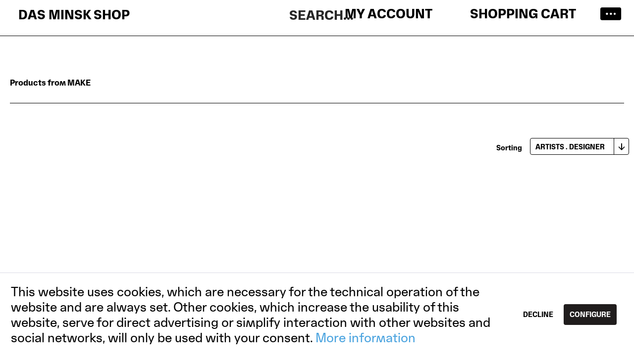

--- FILE ---
content_type: text/html; charset=UTF-8
request_url: https://shop.dasminsk.de/en/make/
body_size: 7349
content:
<!DOCTYPE html> <html class="no-js" lang="en" itemscope="itemscope" itemtype="https://schema.org/WebPage"> <head> <meta charset="utf-8"> <meta name="author" content="" /> <meta name="robots" content="index,follow" /> <meta name="revisit-after" content="15 days" /> <meta name="keywords" content="" /> <meta name="description" content="" /> <meta property="og:type" content="product" /> <meta property="og:site_name" content="DAS MINSK THE SHOP" /> <meta property="og:title" content="MAKE" /> <meta property="og:description" content="" /> <meta name="twitter:card" content="product" /> <meta name="twitter:site" content="DAS MINSK THE SHOP" /> <meta name="twitter:title" content="MAKE" /> <meta name="twitter:description" content="" /> <meta property="og:image" content="https://shop.dasminsk.de/media/vector/2e/62/60/Minsk_Logo.svg" /> <meta name="twitter:image" content="https://shop.dasminsk.de/media/vector/2e/62/60/Minsk_Logo.svg" /> <meta itemprop="copyrightHolder" content="DAS MINSK THE SHOP" /> <meta itemprop="copyrightYear" content="2014" /> <meta itemprop="isFamilyFriendly" content="True" /> <meta itemprop="image" content="https://shop.dasminsk.de/media/vector/2e/62/60/Minsk_Logo.svg" /> <meta name="viewport" content="width=device-width, initial-scale=1.0"> <meta name="mobile-web-app-capable" content="yes"> <meta name="apple-mobile-web-app-title" content="DAS MINSK THE SHOP"> <meta name="apple-mobile-web-app-capable" content="yes"> <meta name="apple-mobile-web-app-status-bar-style" content="default"> <link rel="alternate" hreflang="de-DE" href="https://shop.dasminsk.de/make/" /> <link rel="alternate" hreflang="en-GB" href="https://shop.dasminsk.de/en/make/" /> <meta name="google-site-verification" content=""/> <link rel="apple-touch-icon-precomposed" href="/themes/Frontend/Responsive/frontend/_public/src/img/apple-touch-icon-precomposed.png"> <link rel="shortcut icon" href="https://shop.dasminsk.de/media/unknown/20/f0/fa/faviconRaUd8MR7g5c0p.ico"> <meta name="msapplication-navbutton-color" content="black" /> <meta name="application-name" content="DAS MINSK THE SHOP" /> <meta name="msapplication-starturl" content="https://shop.dasminsk.de/en/" /> <meta name="msapplication-window" content="width=1024;height=768" /> <meta name="msapplication-TileImage" content="/themes/Frontend/Responsive/frontend/_public/src/img/win-tile-image.png"> <meta name="msapplication-TileColor" content="black"> <meta name="theme-color" content="black" /> <link rel="canonical" href="https://shop.dasminsk.de/en/make/"/> <title itemprop="name">MAKE | DAS MINSK THE SHOP</title> <link href="/web/cache/1751026089_59b9e9c3b898f02bcad5a28c72c4ca2e.css" media="all" rel="stylesheet" type="text/css" /> </head> <body class="is--ctl-listing is--act-manufacturer is--no-sidebar mobile-menu--m mobile-menu--l mobile-menu--xl" > <div class="page-wrap"> <noscript class="noscript-main"> <div class="alert is--warning"> <div class="alert--icon"> <i class="icon--element icon--warning"></i> </div> <div class="alert--content"> To be able to use DAS&#x20;MINSK&#x20;THE&#x20;SHOP in full range, we recommend activating Javascript in your browser. </div> </div> </noscript> <header class="header-main"> <div class="top-bar"> <div class="container block-group"> <nav class="top-bar--navigation block" role="menubar"> </nav> </div> </div> <div class="container header--navigation"> <div class="logo-main block-group" role="banner"> <div class="logo--shop block"> <a class="logo--link logo--typo" href="https://shop.dasminsk.de/en/" title="DAS MINSK THE SHOP - Switch to homepage"> DAS MINSK SHOP </a> </div> </div> <nav class="shop--navigation block-group"> <ul class="navigation--list block-group" role="menubar"> <li class="navigation--entry entry--menu-left" role="menuitem"> <a class="entry--link entry--trigger btn is--icon-right" href="#offcanvas--left" data-offcanvas="true" data-offCanvasSelector=".sidebar-main" aria-label="Menu"> <i class="icon--menu"></i> </a> </li> <li class="navigation--entry entry--search" role="menuitem" data-search="true" aria-haspopup="true" data-minLength="3"> <a class="btn entry--link entry--trigger" href="#show-hide--search" title="Show / close search" aria-label="Show / close search"> <i class="icon--search"></i> <span class="search--display">Search</span> </a> <form action="/en/search" method="get" class="main-search--form"> <input type="search" name="sSearch" aria-label="Search..." class="main-search--field" autocomplete="off" autocapitalize="off" placeholder="Search..." maxlength="30" /> <button type="submit" class="main-search--button" aria-label="Search"> <i class="icon--search"></i> <span class="main-search--text">Search</span> </button> <div class="form--ajax-loader">&nbsp;</div> </form> <div class="main-search--results"></div> </li>  <li class="navigation--entry entry--account with-slt" role="menuitem" data-offcanvas="true" data-offCanvasSelector=".account--dropdown-navigation"> <a href="https://shop.dasminsk.de/en/account" title="My account" aria-label="My account" class="btn is--icon-left entry--link account--link"> <span class="account--display"> My account </span> </a> <div class="account--dropdown-navigation"> <div class="navigation--smartphone"> <div class="entry--close-off-canvas"> <a href="#close-account-menu" class="account--close-off-canvas" title="menu" aria-label="menu"> menu <i class="icon--arrow-right"></i> </a> </div> </div> <div class="account--menu is--rounded is--personalized"> <span class="navigation--headline"> My account </span> <div class="account--menu-container"> <ul class="sidebar--navigation navigation--list is--level0 show--active-items"> <li class="navigation--entry"> <span class="navigation--signin"> <a href="https://shop.dasminsk.de/en/account#hide-registration" class="blocked--link btn is--primary navigation--signin-btn" data-collapseTarget="#registration" data-action="close"> Sign in </a> <span class="navigation--register"> or <a href="https://shop.dasminsk.de/en/account#show-registration" class="blocked--link" data-collapseTarget="#registration" data-action="open"> register </a> </span> </span> </li> <li class="navigation--entry"> <a href="https://shop.dasminsk.de/en/account" title="Overview" class="navigation--link"> Overview </a> </li> <li class="navigation--entry"> <a href="https://shop.dasminsk.de/en/account/profile" title="Profile" class="navigation--link" rel="nofollow"> Profile </a> </li> <li class="navigation--entry"> <a href="https://shop.dasminsk.de/en/address/index/sidebar/" title="Addresses" class="navigation--link" rel="nofollow"> Addresses </a> </li> <li class="navigation--entry"> <a href="https://shop.dasminsk.de/en/account/payment" title="Payment methods" class="navigation--link" rel="nofollow"> Payment methods </a> </li> <li class="navigation--entry"> <a href="https://shop.dasminsk.de/en/account/orders" title="Orders " class="navigation--link" rel="nofollow"> Orders </a> </li> </ul> </div> </div> </div> </li> <li class="navigation--entry entry--cart" role="menuitem"> <a class="btn is--icon-left cart--link" href="https://shop.dasminsk.de/en/checkout/cart" title="Shopping cart" aria-label="Shopping cart"> <span class="cart--display"> Shopping cart </span> <span class="badge is--primary is--minimal cart--quantity is--hidden">0</span> </a> <div class="ajax-loader">&nbsp;</div> </li>  </ul> </nav> <div class="container--ajax-cart" data-collapse-cart="true" data-displayMode="offcanvas"></div> </div> </header> <nav class="navigation-main"> <div class="container" data-menu-scroller="true" data-listSelector=".navigation--list.container" data-viewPortSelector=".navigation--list-wrapper"> <div class="navigation--list-wrapper"> <ul class="navigation--list container" role="menubar" itemscope="itemscope" itemtype="https://schema.org/SiteNavigationElement"> </ul> </div> </div> </nav> <section class=" content-main container block-group" role="main"> <div class="content-main--inner"> <div id='cookie-consent' class='off-canvas is--left block-transition' data-cookie-consent-manager='true' data-cookieTimeout='60'> <div class='cookie-consent--header cookie-consent--close'> Cookie preferences <i class="icon--arrow-right"></i> </div> <div class='cookie-consent--description'> This website uses cookies, which are necessary for the technical operation of the website and are always set. Other cookies, which increase the comfort when using this website, are used for direct advertising or to facilitate interaction with other websites and social networks, are only set with your consent. </div> <div class='cookie-consent--configuration'> <div class='cookie-consent--configuration-header'> <div class='cookie-consent--configuration-header-text'>Configuration</div> </div> <div class='cookie-consent--configuration-main'> <div class='cookie-consent--group'> <input type="hidden" class="cookie-consent--group-name" value="technical" /> <label class="cookie-consent--group-state cookie-consent--state-input cookie-consent--required"> <input type="checkbox" name="technical-state" class="cookie-consent--group-state-input" disabled="disabled" checked="checked"/> <span class="cookie-consent--state-input-element"></span> </label> <div class='cookie-consent--group-title' data-collapse-panel='true' data-contentSiblingSelector=".cookie-consent--group-container"> <div class="cookie-consent--group-title-label cookie-consent--state-label"> Technically required </div> <span class="cookie-consent--group-arrow is-icon--right"> <i class="icon--arrow-right"></i> </span> </div> <div class='cookie-consent--group-container'> <div class='cookie-consent--group-description'> These cookies are necessary for the basic functions of the shop. </div> <div class='cookie-consent--cookies-container'> <div class='cookie-consent--cookie'> <input type="hidden" class="cookie-consent--cookie-name" value="allowCookie" /> <label class="cookie-consent--cookie-state cookie-consent--state-input cookie-consent--required"> <input type="checkbox" name="allowCookie-state" class="cookie-consent--cookie-state-input" disabled="disabled" checked="checked" /> <span class="cookie-consent--state-input-element"></span> </label> <div class='cookie--label cookie-consent--state-label'> "Allow all cookies" cookie </div> </div> <div class='cookie-consent--cookie'> <input type="hidden" class="cookie-consent--cookie-name" value="cookieDeclined" /> <label class="cookie-consent--cookie-state cookie-consent--state-input cookie-consent--required"> <input type="checkbox" name="cookieDeclined-state" class="cookie-consent--cookie-state-input" disabled="disabled" checked="checked" /> <span class="cookie-consent--state-input-element"></span> </label> <div class='cookie--label cookie-consent--state-label'> "Decline all cookies" cookie </div> </div> <div class='cookie-consent--cookie'> <input type="hidden" class="cookie-consent--cookie-name" value="csrf_token" /> <label class="cookie-consent--cookie-state cookie-consent--state-input cookie-consent--required"> <input type="checkbox" name="csrf_token-state" class="cookie-consent--cookie-state-input" disabled="disabled" checked="checked" /> <span class="cookie-consent--state-input-element"></span> </label> <div class='cookie--label cookie-consent--state-label'> CSRF token </div> </div> <div class='cookie-consent--cookie'> <input type="hidden" class="cookie-consent--cookie-name" value="cookiePreferences" /> <label class="cookie-consent--cookie-state cookie-consent--state-input cookie-consent--required"> <input type="checkbox" name="cookiePreferences-state" class="cookie-consent--cookie-state-input" disabled="disabled" checked="checked" /> <span class="cookie-consent--state-input-element"></span> </label> <div class='cookie--label cookie-consent--state-label'> Cookie preferences </div> </div> <div class='cookie-consent--cookie'> <input type="hidden" class="cookie-consent--cookie-name" value="currency" /> <label class="cookie-consent--cookie-state cookie-consent--state-input cookie-consent--required"> <input type="checkbox" name="currency-state" class="cookie-consent--cookie-state-input" disabled="disabled" checked="checked" /> <span class="cookie-consent--state-input-element"></span> </label> <div class='cookie--label cookie-consent--state-label'> Currency change </div> </div> <div class='cookie-consent--cookie'> <input type="hidden" class="cookie-consent--cookie-name" value="slt" /> <label class="cookie-consent--cookie-state cookie-consent--state-input cookie-consent--required"> <input type="checkbox" name="slt-state" class="cookie-consent--cookie-state-input" disabled="disabled" checked="checked" /> <span class="cookie-consent--state-input-element"></span> </label> <div class='cookie--label cookie-consent--state-label'> Customer recognition </div> </div> <div class='cookie-consent--cookie'> <input type="hidden" class="cookie-consent--cookie-name" value="nocache" /> <label class="cookie-consent--cookie-state cookie-consent--state-input cookie-consent--required"> <input type="checkbox" name="nocache-state" class="cookie-consent--cookie-state-input" disabled="disabled" checked="checked" /> <span class="cookie-consent--state-input-element"></span> </label> <div class='cookie--label cookie-consent--state-label'> Customer-specific caching </div> </div> <div class='cookie-consent--cookie'> <input type="hidden" class="cookie-consent--cookie-name" value="x-cache-context-hash" /> <label class="cookie-consent--cookie-state cookie-consent--state-input cookie-consent--required"> <input type="checkbox" name="x-cache-context-hash-state" class="cookie-consent--cookie-state-input" disabled="disabled" checked="checked" /> <span class="cookie-consent--state-input-element"></span> </label> <div class='cookie--label cookie-consent--state-label'> Individual prices </div> </div> <div class='cookie-consent--cookie'> <input type="hidden" class="cookie-consent--cookie-name" value="comfort" /> <label class="cookie-consent--cookie-state cookie-consent--state-input cookie-consent--required"> <input type="checkbox" name="comfort-state" class="cookie-consent--cookie-state-input" disabled="disabled" checked="checked" /> <span class="cookie-consent--state-input-element"></span> </label> <div class='cookie--label cookie-consent--state-label'> Popups </div> </div> <div class='cookie-consent--cookie'> <input type="hidden" class="cookie-consent--cookie-name" value="shop" /> <label class="cookie-consent--cookie-state cookie-consent--state-input cookie-consent--required"> <input type="checkbox" name="shop-state" class="cookie-consent--cookie-state-input" disabled="disabled" checked="checked" /> <span class="cookie-consent--state-input-element"></span> </label> <div class='cookie--label cookie-consent--state-label'> Selected shop </div> </div> <div class='cookie-consent--cookie'> <input type="hidden" class="cookie-consent--cookie-name" value="session" /> <label class="cookie-consent--cookie-state cookie-consent--state-input cookie-consent--required"> <input type="checkbox" name="session-state" class="cookie-consent--cookie-state-input" disabled="disabled" checked="checked" /> <span class="cookie-consent--state-input-element"></span> </label> <div class='cookie--label cookie-consent--state-label'> Session </div> </div> </div> </div> </div> <div class='cookie-consent--group'> <input type="hidden" class="cookie-consent--group-name" value="comfort" /> <label class="cookie-consent--group-state cookie-consent--state-input"> <input type="checkbox" name="comfort-state" class="cookie-consent--group-state-input"/> <span class="cookie-consent--state-input-element"></span> </label> <div class='cookie-consent--group-title' data-collapse-panel='true' data-contentSiblingSelector=".cookie-consent--group-container"> <div class="cookie-consent--group-title-label cookie-consent--state-label"> Comfort functions </div> <span class="cookie-consent--group-arrow is-icon--right"> <i class="icon--arrow-right"></i> </span> </div> <div class='cookie-consent--group-container'> <div class='cookie-consent--group-description'> These cookies are used to make the shopping experience even more appealing, for example for the recognition of the visitor. </div> <div class='cookie-consent--cookies-container'> <div class='cookie-consent--cookie'> <input type="hidden" class="cookie-consent--cookie-name" value="sUniqueID" /> <label class="cookie-consent--cookie-state cookie-consent--state-input"> <input type="checkbox" name="sUniqueID-state" class="cookie-consent--cookie-state-input" /> <span class="cookie-consent--state-input-element"></span> </label> <div class='cookie--label cookie-consent--state-label'> Note </div> </div> </div> </div> </div> <div class='cookie-consent--group'> <input type="hidden" class="cookie-consent--group-name" value="statistics" /> <label class="cookie-consent--group-state cookie-consent--state-input"> <input type="checkbox" name="statistics-state" class="cookie-consent--group-state-input"/> <span class="cookie-consent--state-input-element"></span> </label> <div class='cookie-consent--group-title' data-collapse-panel='true' data-contentSiblingSelector=".cookie-consent--group-container"> <div class="cookie-consent--group-title-label cookie-consent--state-label"> Statistics & Tracking </div> <span class="cookie-consent--group-arrow is-icon--right"> <i class="icon--arrow-right"></i> </span> </div> <div class='cookie-consent--group-container'> <div class='cookie-consent--cookies-container'> <div class='cookie-consent--cookie'> <input type="hidden" class="cookie-consent--cookie-name" value="partner" /> <label class="cookie-consent--cookie-state cookie-consent--state-input"> <input type="checkbox" name="partner-state" class="cookie-consent--cookie-state-input" /> <span class="cookie-consent--state-input-element"></span> </label> <div class='cookie--label cookie-consent--state-label'> Affiliate program </div> </div> <div class='cookie-consent--cookie'> <input type="hidden" class="cookie-consent--cookie-name" value="x-ua-device" /> <label class="cookie-consent--cookie-state cookie-consent--state-input"> <input type="checkbox" name="x-ua-device-state" class="cookie-consent--cookie-state-input" /> <span class="cookie-consent--state-input-element"></span> </label> <div class='cookie--label cookie-consent--state-label'> Track device being used </div> </div> </div> </div> </div> </div> </div> <div class="cookie-consent--save"> <input class="cookie-consent--save-button btn is--primary" type="button" value="Save preferences" /> </div> </div> <aside class="sidebar-main off-canvas"> <div class="navigation--smartphone"> <ul class="navigation--list "> <li class="navigation--entry entry--close-off-canvas"> <a href="#close-categories-menu" title="menu" class="navigation--link"> menu <i class="icon--cross"></i> </a> </li> </ul> </div> <div class="sidebar--categories-wrapper" data-subcategory-nav="true" data-mainCategoryId="1184" data-categoryId="0" data-fetchUrl=""> <div class="categories--headline navigation--headline"> Categories </div> <div class="sidebar--categories-navigation"> <ul class="sidebar--navigation categories--navigation navigation--list is--drop-down is--level0 is--rounded" role="menu"> <li class="navigation--entry" role="menuitem"> <a class="navigation--link" href="https://shop.dasminsk.de/en/all/" data-categoryId="1190" data-fetchUrl="/en/widgets/listing/getCategory/categoryId/1190" title="ALL" > ALL </a> </li> <li class="navigation--entry" role="menuitem"> <a class="navigation--link" href="https://shop.dasminsk.de/en/publications/" data-categoryId="1191" data-fetchUrl="/en/widgets/listing/getCategory/categoryId/1191" title="PUBLICATIONS" > PUBLICATIONS </a> </li> <li class="navigation--entry" role="menuitem"> <a class="navigation--link" href="https://shop.dasminsk.de/en/store/" data-categoryId="1193" data-fetchUrl="/en/widgets/listing/getCategory/categoryId/1193" title="STORE" > STORE </a> </li> </ul> </div> <ul class="shop-cart--navigation sidebar--navigation navigation--list is--drop-down is--level" role="menu">  <li class="navigation--entry entry--account with-slt" role="menuitem" data-offcanvas="true" data-offCanvasSelector=".account--dropdown-navigation"> <a href="https://shop.dasminsk.de/en/account" title="My account" aria-label="My account" class="btn is--icon-left entry--link account--link"> <span class="account--display"> My account </span> </a> <div class="account--dropdown-navigation"> <div class="navigation--smartphone"> <div class="entry--close-off-canvas"> <a href="#close-account-menu" class="account--close-off-canvas" title="menu" aria-label="menu"> menu <i class="icon--arrow-right"></i> </a> </div> </div> <div class="account--menu is--rounded is--personalized"> <span class="navigation--headline"> My account </span> <div class="account--menu-container"> <ul class="sidebar--navigation navigation--list is--level0 show--active-items"> <li class="navigation--entry"> <span class="navigation--signin"> <a href="https://shop.dasminsk.de/en/account#hide-registration" class="blocked--link btn is--primary navigation--signin-btn" data-collapseTarget="#registration" data-action="close"> Sign in </a> <span class="navigation--register"> or <a href="https://shop.dasminsk.de/en/account#show-registration" class="blocked--link" data-collapseTarget="#registration" data-action="open"> register </a> </span> </span> </li> <li class="navigation--entry"> <a href="https://shop.dasminsk.de/en/account" title="Overview" class="navigation--link"> Overview </a> </li> <li class="navigation--entry"> <a href="https://shop.dasminsk.de/en/account/profile" title="Profile" class="navigation--link" rel="nofollow"> Profile </a> </li> <li class="navigation--entry"> <a href="https://shop.dasminsk.de/en/address/index/sidebar/" title="Addresses" class="navigation--link" rel="nofollow"> Addresses </a> </li> <li class="navigation--entry"> <a href="https://shop.dasminsk.de/en/account/payment" title="Payment methods" class="navigation--link" rel="nofollow"> Payment methods </a> </li> <li class="navigation--entry"> <a href="https://shop.dasminsk.de/en/account/orders" title="Orders " class="navigation--link" rel="nofollow"> Orders </a> </li> </ul> </div> </div> </div> </li> <li class="navigation--entry entry--cart" role="menuitem"> <a class="btn is--icon-left cart--link" href="https://shop.dasminsk.de/en/checkout/cart" title="Shopping cart" aria-label="Shopping cart"> <span class="cart--display"> Shopping cart </span> <span class="badge is--primary is--minimal cart--quantity is--hidden">0</span> </a> <div class="ajax-loader">&nbsp;</div> </li>  </ul> </div> </aside> <div class="content--wrapper"> <div class="content listing--content"> <div class="vendor--info panel has--border"> <h1 class="panel--title is--underline"> Products from MAKE </h1> <div class="panel--body is--wide"> </div> </div> <div class="listing--wrapper"> <div data-listing-actions="true" class="listing--actions is--rounded without-facets without-pagination"> <form class="action--sort action--content block" method="get" data-action-form="true"> <input type="hidden" name="p" value="1"> <label for="o" class="sort--label action--label">Sorting</label> <div class="sort--select select-field"> <select id="o" name="o" class="sort--field action--field" data-auto-submit="true" > <option value="8" selected="selected">artists . designer</option> <option value="9">Ausstellung . Thema</option> <option value="3">Niedrigster Preis</option> <option value="4">Höchster Preis</option> <option value="2">Beliebtheit</option> <option value="11">Position</option> </select> </div> </form> <div class="action--filter-options off-canvas is--hidden"> <a href="#" class="filter--close-btn" data-show-products-text="Show %s product(s)"> Close filters <i class="icon--arrow-right"></i> </a> <div class="filter--container"> <form id="filter" method="get" data-filter-form="true" data-is-in-sidebar="false" data-listing-url="https://shop.dasminsk.de/en/widgets/listing/listingCount/sSupplier/916/sCategory/1184" data-is-filtered="0" data-load-facets="false" data-instant-filter-result="false" class=""> <div class="filter--actions filter--actions-top"> <button type="submit" class="btn is--primary filter--btn-apply is--large is--icon-right" disabled="disabled"> <span class="filter--count"></span> items found <i class="icon--cycle"></i> </button> </div> <input type="hidden" name="p" value="1"/> <input type="hidden" name="o" value="8"/> <input type="hidden" name="n" value="400"/> <div class="filter--facet-container"> </div> <div class="filter--active-container" data-reset-label="Reset all filters"> </div> <div class="filter--actions filter--actions-bottom"> <button type="submit" class="btn is--primary filter--btn-apply is--large is--icon-right" disabled="disabled"> <span class="filter--count"></span> items found <i class="icon--cycle"></i> </button> </div> </form> </div> </div> <div class="listing--paging panel--paging"> <form class="action--per-page action--content block" method="get" data-action-form="true"> <input type="hidden" name="p" value="1"> <label for="n" class="per-page--label action--label">Products per page</label> <div class="per-page--select select-field"> <select id="n" name="n" class="per-page--field action--field" data-auto-submit="true" > <option value="12" >12</option> <option value="24" >24</option> <option value="36" >36</option> <option value="48" >48</option> </select> </div> </form> </div> </div> <div class="listing--container"> <div class="listing-no-filter-result"> <div class="alert is--info is--rounded is--hidden"> <div class="alert--icon"> <i class="icon--element icon--info"></i> </div> <div class="alert--content"> No results were found for the filter! </div> </div> </div> <div class="listing" data-ajax-wishlist="true" data-compare-ajax="true" data-infinite-scrolling="true" data-productBoxLayout="basic" data-ajaxUrl="/en/widgets/Listing/ajaxListing/sSupplier/916" data-loadPreviousSnippet="Load previous articles" data-loadMoreSnippet="Load more articles" data-categoryId="1184" data-pages="0" data-threshold="4" data-pageShortParameter="p"> </div> </div> <div class="listing--bottom-paging"> <div class="listing--paging panel--paging"> <form class="action--per-page action--content block" method="get" data-action-form="true"> <input type="hidden" name="p" value="1"> <label for="n" class="per-page--label action--label">Products per page</label> <div class="per-page--select select-field"> <select id="n" name="n" class="per-page--field action--field" data-auto-submit="true" > <option value="12" >12</option> <option value="24" >24</option> <option value="36" >36</option> <option value="48" >48</option> </select> </div> </form> </div> </div> </div> </div> </div> </div> </section> <div id="fourtwosix-popup-generator-global-config" style="display:none">{"delay":0}</div> <footer class="footer-main" role="contentinfo"> <div class="container"> <div class="footer--columns block-group"> <div class="footer--column column--open is--first block"> <div class="column--content"> <p class="column--desc">DAS MINSK</br>Max-Planck-Str. 17</br>14467 Potsdam</br>+49 (0) 30 83 222 162</br><a href="mailto:shop.dasminsk@muse-store.de">mail to shop.dasminsk</a></br></p> </div> </div> <div class="footer--column column--menu is--second block"> <nav class="column--navigation column--content"> <ul class="navigation--list" role="menu"> <li class="navigation--entry" role="menuitem"> <a class="navigation--link" href="https://shop.dasminsk.de/en/imprint" title="IMPRINT"> IMPRINT </a> </li> <li class="navigation--entry" role="menuitem"> <a class="navigation--link" href="https://shop.dasminsk.de/en/shipping" title="Shipping"> Shipping </a> </li> <li class="navigation--entry" role="menuitem"> <a class="navigation--link" href="https://shop.dasminsk.de/en/privacy-policy" title="Privacy policy"> Privacy policy </a> </li> <li class="navigation--entry" role="menuitem"> <a class="navigation--link" href="https://shop.dasminsk.de/en/terms-and-conditions" title="Terms and Conditions"> Terms and Conditions </a> </li> </ul> </nav> </div> <div class="footer--column column--menu block is--third block"> <nav class="column--navigation column--content"> <ul class="navigation--list" role="menu"> <li class="navigation--entry" role="menuitem"> <a class="navigation--link" href="https://www.instagram.com/dasminsk/" title="INSTAGRAM" target="_blank" rel="nofollow noopener"> INSTAGRAM </a> </li> <li class="navigation--entry" role="menuitem"> <a class="navigation--link" href="https://vimeo.com/user182893304" title="VIMEO" target="_blank" rel="nofollow noopener"> VIMEO </a> </li> </ul> </nav> </div> <div class="footer--column column--menu block is--last block"> <nav class="column--navigation column--content"> <ul class="navigation--list" role="menu"> <li class="navigation--entry" role="menuitem"> <a class="navigation--link" href="https://dasminsk.de" title="DAS MINSK " target="_blank" rel="nofollow noopener"> DAS MINSK <i class="icon--arrow-right"></i> </a> </li> </ul> </nav> <nav class="top-bar--navigation block" role="menubar">  <div class="top-bar--language navigation--entry" style="cursor: default;"> <div class="uvenpr_headingensign uv_openpopup_withclick"> <span class="uvenpr_headingensign_name">EN</span> </div> </div> <div class="uvenpr_popupmenue_button entry--service uv_openpopup_withclick" role="menu"> <form method="post" class="language--form"><input type="hidden" name="__shop" value="1" /> <ul class="service--list is--rounded uvensign_popuplist" role="menu"> <li uvdata_langid="13" class="uv_fire_the_popup"> <span class="uvenpr_headingensign_name" role="menuitem">DE</span> </li> <li uvdata_langid="14" class="uv_fire_the_popup"> <span class="uvenpr_headingensign_name" role="menuitem">EN</span> </li> </ul> <input type="hidden" name="__redirect" value="1"></form> </div>  </nav> </div> </div> <div class="footer--bottom-block block-group"> <div class="footer--bottom"> <div class="footer--vat"> <div class="fcv--inner"> * All prices incl. value added tax plus shipping costs, unless otherwise stated </div> </div> <div class="footer--copyright"> <div class="fcv--inner"> Copyright 2026 DAS MINSK Shop </div> </div> </div> </div> </div> </footer> </div> <div class="page-wrap--cookie-permission is--hidden" data-cookie-permission="true" data-urlPrefix="https://shop.dasminsk.de/en/" data-title="Cookie Guidelines" data-cookieTimeout="60" data-shopId="14"> <div class="cookie-permission--container cookie-mode--1"> <div class="cookie-permission--content"> This website uses cookies, which are necessary for the technical operation of the website and are always set. Other cookies, which increase the usability of this website, serve for direct advertising or simplify interaction with other websites and social networks, will only be used with your consent. <a title="More&nbsp;information" class="cookie-permission--privacy-link" href="https://museumgoods.de/datenschutz" rel="nofollow noopener"> More&nbsp;information </a> </div> <div class="cookie-permission--button"> <a href="#" class="cookie-permission--decline-button btn is--large is--center"> Decline </a> <a href="#" class="cookie-permission--configure-button btn is--primary is--large is--center" data-openConsentManager="true"> Configure </a> </div> </div> </div> <script id="footer--js-inline">
var timeNow = 1768870939;
var secureShop = true;
var asyncCallbacks = [];
document.asyncReady = function (callback) {
asyncCallbacks.push(callback);
};
var controller = controller || {"home":"https:\/\/shop.dasminsk.de\/en\/","vat_check_enabled":"","vat_check_required":"","register":"https:\/\/shop.dasminsk.de\/en\/register","checkout":"https:\/\/shop.dasminsk.de\/en\/checkout","ajax_search":"https:\/\/shop.dasminsk.de\/en\/ajax_search","ajax_cart":"https:\/\/shop.dasminsk.de\/en\/checkout\/ajaxCart","ajax_validate":"https:\/\/shop.dasminsk.de\/en\/register","ajax_add_article":"https:\/\/shop.dasminsk.de\/en\/checkout\/addArticle","ajax_listing":"\/en\/widgets\/listing\/listingCount","ajax_cart_refresh":"https:\/\/shop.dasminsk.de\/en\/checkout\/ajaxAmount","ajax_address_selection":"https:\/\/shop.dasminsk.de\/en\/address\/ajaxSelection","ajax_address_editor":"https:\/\/shop.dasminsk.de\/en\/address\/ajaxEditor"};
var snippets = snippets || { "noCookiesNotice": "We have detected that cookies are disabled in your browser. To be able to use DAS\x20MINSK\x20THE\x20SHOP in full range, we recommend activating Cookies in your browser." };
var themeConfig = themeConfig || {"offcanvasOverlayPage":true};
var lastSeenProductsConfig = lastSeenProductsConfig || {"baseUrl":"\/en","shopId":14,"noPicture":"\/themes\/Frontend\/Responsive\/frontend\/_public\/src\/img\/no-picture.jpg","productLimit":"5","currentArticle":""};
var csrfConfig = csrfConfig || {"generateUrl":"\/en\/csrftoken","basePath":"\/","shopId":13};
var statisticDevices = [
{ device: 'mobile', enter: 0, exit: 767 },
{ device: 'tablet', enter: 768, exit: 1259 },
{ device: 'desktop', enter: 1260, exit: 5160 }
];
var cookieRemoval = cookieRemoval || 1;
var preordersnippet = 'Pre-order';
var device = device || {
'sizes': "m,l,xl"
};
var preordersnippet = 'Pre-order';
</script> <script>
var datePickerGlobalConfig = datePickerGlobalConfig || {
locale: {
weekdays: {
shorthand: ['Sun', 'Mon', 'Tue', 'Wed', 'Thu', 'Fri', 'Sat'],
longhand: ['Sunday', 'Monday', 'Tuesday', 'Wednesday', 'Thursday', 'Friday', 'Saturday']
},
months: {
shorthand: ['Jan', 'Feb', 'Mar', 'Apr', 'May', 'Jun', 'Jul', 'Aug', 'Sep', 'Oct', 'Nov', 'Dec'],
longhand: ['January', 'February', 'March', 'April', 'May', 'June', 'July', 'August', 'September', 'October', 'November', 'December']
},
firstDayOfWeek: 0,
weekAbbreviation: 'Wk',
rangeSeparator: ' to ',
scrollTitle: 'Scroll to change',
toggleTitle: 'Click to open',
daysInMonth: [31, 28, 31, 30, 31, 30, 31, 31, 30, 31, 30, 31]
},
dateFormat: 'Y-m-d',
timeFormat: ' H:i:S',
altFormat: 'F j, Y',
altTimeFormat: ' - H:i'
};
</script> <iframe id="refresh-statistics" width="0" height="0" style="display:none;"></iframe> <script>
/**
* @returns { boolean }
*/
function hasCookiesAllowed () {
if (window.cookieRemoval === 0) {
return true;
}
if (window.cookieRemoval === 1) {
if (document.cookie.indexOf('cookiePreferences') !== -1) {
return true;
}
return document.cookie.indexOf('cookieDeclined') === -1;
}
/**
* Must be cookieRemoval = 2, so only depends on existence of `allowCookie`
*/
return document.cookie.indexOf('allowCookie') !== -1;
}
/**
* @returns { boolean }
*/
function isDeviceCookieAllowed () {
var cookiesAllowed = hasCookiesAllowed();
if (window.cookieRemoval !== 1) {
return cookiesAllowed;
}
return cookiesAllowed && document.cookie.indexOf('"name":"x-ua-device","active":true') !== -1;
}
function isSecure() {
return window.secureShop !== undefined && window.secureShop === true;
}
(function(window, document) {
var par = document.location.search.match(/sPartner=([^&])+/g),
pid = (par && par[0]) ? par[0].substring(9) : null,
cur = document.location.protocol + '//' + document.location.host,
ref = document.referrer.indexOf(cur) === -1 ? document.referrer : null,
url = "/en/widgets/index/refreshStatistic",
pth = document.location.pathname.replace("https://shop.dasminsk.de/en/", "/");
url += url.indexOf('?') === -1 ? '?' : '&';
url += 'requestPage=' + encodeURIComponent(pth);
url += '&requestController=' + encodeURI("listing");
if(pid) { url += '&partner=' + pid; }
if(ref) { url += '&referer=' + encodeURIComponent(ref); }
if (isDeviceCookieAllowed()) {
var i = 0,
device = 'desktop',
width = window.innerWidth,
breakpoints = window.statisticDevices;
if (typeof width !== 'number') {
width = (document.documentElement.clientWidth !== 0) ? document.documentElement.clientWidth : document.body.clientWidth;
}
for (; i < breakpoints.length; i++) {
if (width >= ~~(breakpoints[i].enter) && width <= ~~(breakpoints[i].exit)) {
device = breakpoints[i].device;
}
}
document.cookie = 'x-ua-device=' + device + '; path=/' + (isSecure() ? '; secure;' : '');
}
document
.getElementById('refresh-statistics')
.src = url;
})(window, document);
</script> <script async src="/web/cache/1751026089_59b9e9c3b898f02bcad5a28c72c4ca2e.js" id="main-script"></script> <script>
/**
* Wrap the replacement code into a function to call it from the outside to replace the method when necessary
*/
var replaceAsyncReady = window.replaceAsyncReady = function() {
document.asyncReady = function (callback) {
if (typeof callback === 'function') {
window.setTimeout(callback.apply(document), 0);
}
};
};
document.getElementById('main-script').addEventListener('load', function() {
if (!asyncCallbacks) {
return false;
}
for (var i = 0; i < asyncCallbacks.length; i++) {
if (typeof asyncCallbacks[i] === 'function') {
asyncCallbacks[i].call(document);
}
}
replaceAsyncReady();
});
</script> </body> </html>